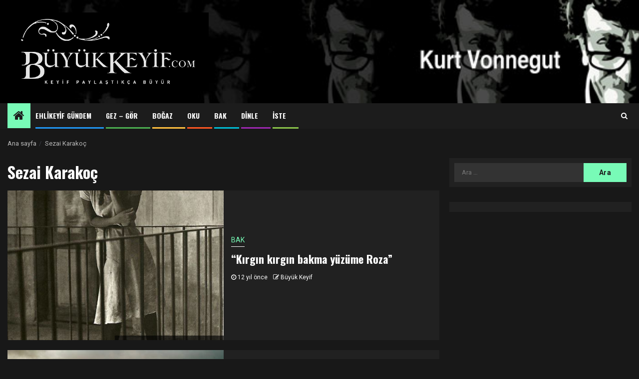

--- FILE ---
content_type: text/css
request_url: https://buyukkeyif.com/wp-content/themes/headnews/style.css?ver=1.0.0
body_size: 1513
content:
/*
Theme Name: HeadNews
Theme URI: https://afthemes.com/products/headnews/
Author: AF themes
Author URI: https://afthemes.com
Description: HeadNews is a responsive WordPress theme for news and magazine websites. It is easy to use and includes several useful features required for building a stunning news portal. The theme is perfect for blogging and is an excellent choice for newspaper, magazine, publishing, or review websites. It ranks high in search engine optimization and the support team is readily available to provide assistance to users facing difficulties while using the theme.
 See Demo: https://demos.afthemes.com/newsphere/headnews/
 Support: https://afthemes.com/supports/
Template: newsphere
Version: 1.0.0
Requires PHP: 5.3
Tested up to: 6.2
License: GNU General Public License v2 or later
License URI: http://www.gnu.org/licenses/gpl-2.0.html
Text Domain: headnews
Tags: news, blog, entertainment, one-column, two-columns, left-sidebar, right-sidebar, custom-background, custom-menu, featured-images, full-width-template, custom-header, translation-ready, theme-options, threaded-comments

This theme, like WordPress, is licensed under the GPL.
Use it to make something cool, have fun, and share what you've learned with others.

HeadNews WordPress Theme, Copyright 2023 AF themes
HeadNews is distributed under the terms of the GNU GPL v2 or later.
*/

       
        

.main-navigation .menu-description{
    background-color: #78fbb7;
    
}

.main-navigation .menu-description:after {
    
    border-top: 5px solid #78fbb7;
    
}

.aft-main-banner-section .color-pad .cat-links li a.newsphere-categories.category-color-1, 
.main-banner-widget-section .color-pad .cat-links li a.newsphere-categories.category-color-1,
body.aft-dark-mode .aft-main-banner-section .color-pad .cat-links li a.newsphere-categories.category-color-1, 
body.aft-dark-mode .main-banner-widget-section .color-pad .cat-links li a.newsphere-categories.category-color-1,
body.aft-dark-mode .color-pad .cat-links li a.newsphere-categories.category-color-1 {
    color: #78fbb7;
    border-color: #fff;
}



body .color-pad .cat-links li a.newsphere-categories.category-color-1,
a.newsphere-categories.category-color-1 {
    border-color: #78fbb7;
}

.min-read,
.nav-tabs>li,
.main-navigation ul li a,
.site-title, h1, h2, h3, h4, h5, h6 {
font-family: 'Oswald', -apple-system, BlinkMacSystemFont, 'Segoe UI', Roboto, Oxygen-Sans, Ubuntu, Cantarell, 'Helvetica Neue', sans-serif;
}



body .inner-suscribe input[type=submit],
        body button,
        body input[type="button"],
        body input[type="reset"],
        body input[type="submit"],
        body #scroll-up,
        body .newsphere-pagination .nav-links .page-numbers.current,
        body .trending-posts-vertical .trending-no,
        body .aft-trending-latest-popular .nav-tabs>li>a:focus-within,
        body .aft-main-banner-section .aft-trending-latest-popular .nav-tabs>li a.active,
        body .aft-main-banner-section .aft-trending-latest-popular .nav-tabs>li a:hover,
        body .aft-main-banner-wrapper span.trending-no,
        body .read-img .min-read-post-comment,
        body .aft-home-icon {
        background-color: #78fbb7;
        }

        body .read-img .min-read-post-comment:after{
        border-top-color: #78fbb7;
        }
        
        body #wp-calendar tbody td a,
        body #wp-calendar tbody td#today,
        body  .sticky .read-title h4 a:before {
        color: #78fbb7;
        }

        body .newsphere_tabbed_posts_widget .nav-tabs > li > a:hover,
        body .newsphere_tabbed_posts_widget .nav-tabs > li > a,
        body .related-title,
        body .widget-title span, body .header-after1 span{
        border-bottom-color: #78fbb7;
        }
        body .newsphere-pagination .nav-links .page-numbers.current,
        body .af-sp-wave:before, body .af-sp-wave:after ,
        body .af-video-slider .swiper-slide.selected{
        border-color: #78fbb7;
        }

        body .newsphere_tabbed_posts_widget .nav-tabs > li > a:hover, 
        body .newsphere_tabbed_posts_widget .nav-tabs > li > a.active{
            border-bottom: 2px solid #78fbb7;
        }
        
        body button,
        body input[type="button"],
        body input[type="reset"],
        body input[type="submit"],
        body .inner-suscribe input[type=submit],
        body #scroll-up,
        body .newsphere-pagination .nav-links .page-numbers.current,
        body .aft-main-banner-section .aft-trending-latest-popular .nav-tabs>li>a.active:hover, 
        body .aft-main-banner-section .aft-trending-latest-popular .nav-tabs>li>a:hover, 
        body .aft-main-banner-section .aft-trending-latest-popular .nav-tabs>li>a.active,
        body .read-img .min-read-post-comment a,
        body .aft-home-icon a,
        body.aft-dark-mode #scroll-up,
        body .wp-block-search__button.has-icon .search-icon,
        body .aft-main-banner-wrapper span.trending-no,
        body .trending-posts-vertical .trending-no{
        color: #1c1c1c;
        }

        .wp-block-group .wp-block-search__label::after, 
        .wp-block-group .wp-block-group__inner-container h1.wp-block-heading::after, 
        .wp-block-group .wp-block-group__inner-container h2.wp-block-heading::after, 
        .wp-block-group .wp-block-group__inner-container h3.wp-block-heading::after, 
        .wp-block-group .wp-block-group__inner-container h4.wp-block-heading::after, 
        .wp-block-group .wp-block-group__inner-container h5.wp-block-heading::after, 
        .wp-block-group .wp-block-group__inner-container h6.wp-block-heading::after{
            background-color: #78fbb7;
        }

           